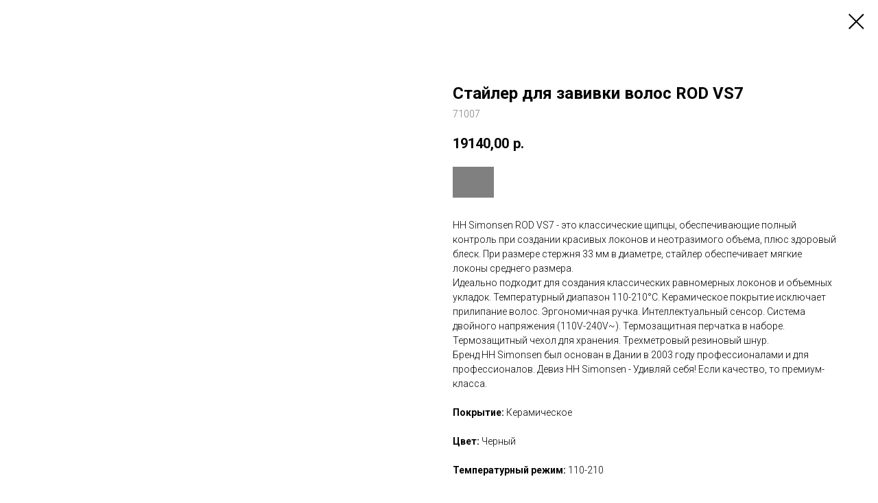

--- FILE ---
content_type: text/html; charset=UTF-8
request_url: https://hhsimonsen.ru/store/tproduct/262320607-742971986861-stailer-dlya-zavivki-volos-rod-vs7
body_size: 12988
content:
<!DOCTYPE html> <html> <head> <meta charset="utf-8" /> <meta http-equiv="Content-Type" content="text/html; charset=utf-8" /> <meta name="viewport" content="width=device-width, initial-scale=1.0" /> <meta name="yandex-verification" content="dc46c1c3f852e960" /> <!--metatextblock-->
<title>Стайлер для завивки волос ROD VS7</title>
<meta name="description" content="ROD">
<meta name="keywords" content="">
<meta property="og:title" content="Стайлер для завивки волос ROD VS7" />
<meta property="og:description" content="ROD" />
<meta property="og:type" content="website" />
<meta property="og:url" content="https://hhsimonsen.ru/store/tproduct/262320607-742971986861-stailer-dlya-zavivki-volos-rod-vs7" />
<meta property="og:image" content="https://static.tildacdn.com/tild3331-6463-4461-a234-336436646264/hhsimonsen-rod-vs7-2.png" />
<link rel="canonical" href="https://hhsimonsen.ru/store/tproduct/262320607-742971986861-stailer-dlya-zavivki-volos-rod-vs7" />
<!--/metatextblock--> <meta name="format-detection" content="telephone=no" /> <meta http-equiv="x-dns-prefetch-control" content="on"> <link rel="dns-prefetch" href="https://ws.tildacdn.com"> <link rel="dns-prefetch" href="https://static.tildacdn.com"> <link rel="icon" type="image/png" sizes="32x32" href="https://static.tildacdn.com/tild3431-3033-4533-a266-356234313132/favicon_hhs.png" media="(prefers-color-scheme: light)"/> <link rel="icon" type="image/png" sizes="32x32" href="https://static.tildacdn.com/tild3233-3331-4965-b430-306337356132/favicon_hhs.png" media="(prefers-color-scheme: dark)"/> <link rel="icon" type="image/svg+xml" sizes="any" href="https://static.tildacdn.com/tild6261-3632-4438-b365-356166386262/favicon_hhs.svg"> <link rel="apple-touch-icon" type="image/png" href="https://static.tildacdn.com/tild3432-6638-4235-b331-343663366666/favicon_hhs.png"> <link rel="icon" type="image/png" sizes="192x192" href="https://static.tildacdn.com/tild3432-6638-4235-b331-343663366666/favicon_hhs.png"> <link rel="alternate" type="application/rss+xml" title="HH Simonsen" href="https://hhsimonsen.ru/rss.xml" /> <!-- Assets --> <script src="https://neo.tildacdn.com/js/tilda-fallback-1.0.min.js" async charset="utf-8"></script> <link rel="stylesheet" href="https://static.tildacdn.com/css/tilda-grid-3.0.min.css" type="text/css" media="all" onerror="this.loaderr='y';"/> <link rel="stylesheet" href="https://static.tildacdn.com/ws/project1909985/tilda-blocks-page16029686.min.css?t=1768210641" type="text/css" media="all" onerror="this.loaderr='y';" /> <link rel="preconnect" href="https://fonts.gstatic.com"> <link href="https://fonts.googleapis.com/css2?family=Roboto:wght@300;400;500;700&subset=latin,cyrillic" rel="stylesheet"> <link rel="stylesheet" href="https://static.tildacdn.com/css/tilda-popup-1.1.min.css" type="text/css" media="print" onload="this.media='all';" onerror="this.loaderr='y';" /> <noscript><link rel="stylesheet" href="https://static.tildacdn.com/css/tilda-popup-1.1.min.css" type="text/css" media="all" /></noscript> <link rel="stylesheet" href="https://static.tildacdn.com/css/tilda-forms-1.0.min.css" type="text/css" media="all" onerror="this.loaderr='y';" /> <link rel="stylesheet" href="https://static.tildacdn.com/css/tilda-slds-1.4.min.css" type="text/css" media="print" onload="this.media='all';" onerror="this.loaderr='y';" /> <noscript><link rel="stylesheet" href="https://static.tildacdn.com/css/tilda-slds-1.4.min.css" type="text/css" media="all" /></noscript> <link rel="stylesheet" href="https://static.tildacdn.com/css/tilda-catalog-1.1.min.css" type="text/css" media="print" onload="this.media='all';" onerror="this.loaderr='y';" /> <noscript><link rel="stylesheet" href="https://static.tildacdn.com/css/tilda-catalog-1.1.min.css" type="text/css" media="all" /></noscript> <link rel="stylesheet" href="https://static.tildacdn.com/css/tilda-catalog-filters-1.0.min.css" type="text/css" media="all" onerror="this.loaderr='y';" /> <link rel="stylesheet" href="https://static.tildacdn.com/css/tilda-menusub-1.0.min.css" type="text/css" media="print" onload="this.media='all';" onerror="this.loaderr='y';" /> <noscript><link rel="stylesheet" href="https://static.tildacdn.com/css/tilda-menusub-1.0.min.css" type="text/css" media="all" /></noscript> <link rel="stylesheet" href="https://static.tildacdn.com/css/tilda-menu-widgeticons-1.0.min.css" type="text/css" media="all" onerror="this.loaderr='y';" /> <link rel="stylesheet" href="https://static.tildacdn.com/css/tilda-cart-1.0.min.css" type="text/css" media="all" onerror="this.loaderr='y';" /> <link rel="stylesheet" href="https://static.tildacdn.com/css/tilda-zoom-2.0.min.css" type="text/css" media="print" onload="this.media='all';" onerror="this.loaderr='y';" /> <noscript><link rel="stylesheet" href="https://static.tildacdn.com/css/tilda-zoom-2.0.min.css" type="text/css" media="all" /></noscript> <script nomodule src="https://static.tildacdn.com/js/tilda-polyfill-1.0.min.js" charset="utf-8"></script> <script type="text/javascript">function t_onReady(func) {if(document.readyState!='loading') {func();} else {document.addEventListener('DOMContentLoaded',func);}}
function t_onFuncLoad(funcName,okFunc,time) {if(typeof window[funcName]==='function') {okFunc();} else {setTimeout(function() {t_onFuncLoad(funcName,okFunc,time);},(time||100));}}function t_throttle(fn,threshhold,scope) {return function() {fn.apply(scope||this,arguments);};}</script> <script src="https://static.tildacdn.com/js/jquery-1.10.2.min.js" charset="utf-8" onerror="this.loaderr='y';"></script> <script src="https://static.tildacdn.com/js/tilda-scripts-3.0.min.js" charset="utf-8" defer onerror="this.loaderr='y';"></script> <script src="https://static.tildacdn.com/ws/project1909985/tilda-blocks-page16029686.min.js?t=1768210641" charset="utf-8" onerror="this.loaderr='y';"></script> <script src="https://static.tildacdn.com/js/tilda-lazyload-1.0.min.js" charset="utf-8" async onerror="this.loaderr='y';"></script> <script src="https://static.tildacdn.com/js/tilda-popup-1.0.min.js" charset="utf-8" async onerror="this.loaderr='y';"></script> <script src="https://static.tildacdn.com/js/tilda-forms-1.0.min.js" charset="utf-8" async onerror="this.loaderr='y';"></script> <script src="https://static.tildacdn.com/js/hammer.min.js" charset="utf-8" async onerror="this.loaderr='y';"></script> <script src="https://static.tildacdn.com/js/tilda-slds-1.4.min.js" charset="utf-8" async onerror="this.loaderr='y';"></script> <script src="https://static.tildacdn.com/js/tilda-products-1.0.min.js" charset="utf-8" async onerror="this.loaderr='y';"></script> <script src="https://static.tildacdn.com/js/tilda-catalog-1.1.min.js" charset="utf-8" async onerror="this.loaderr='y';"></script> <script src="https://static.tildacdn.com/js/tilda-menusub-1.0.min.js" charset="utf-8" async onerror="this.loaderr='y';"></script> <script src="https://static.tildacdn.com/js/tilda-menu-1.0.min.js" charset="utf-8" async onerror="this.loaderr='y';"></script> <script src="https://static.tildacdn.com/js/tilda-menu-widgeticons-1.0.min.js" charset="utf-8" async onerror="this.loaderr='y';"></script> <script src="https://static.tildacdn.com/js/tilda-cart-1.1.min.js" charset="utf-8" async onerror="this.loaderr='y';"></script> <script src="https://static.tildacdn.com/js/tilda-widget-positions-1.0.min.js" charset="utf-8" async onerror="this.loaderr='y';"></script> <script src="https://static.tildacdn.com/js/tilda-zoom-2.0.min.js" charset="utf-8" async onerror="this.loaderr='y';"></script> <script src="https://static.tildacdn.com/js/tilda-skiplink-1.0.min.js" charset="utf-8" async onerror="this.loaderr='y';"></script> <script src="https://static.tildacdn.com/js/tilda-events-1.0.min.js" charset="utf-8" async onerror="this.loaderr='y';"></script> <script type="text/javascript" src="https://static.tildacdn.com/js/tilda-buyer-dashboard-1.0.min.js" charset="utf-8" async onerror="this.loaderr='y';"></script> <!-- nominify begin --><script>
        (function(w,d,u){
                var s=d.createElement('script');s.async=true;s.src=u+'?'+(Date.now()/60000|0);
                var h=d.getElementsByTagName('script')[0];h.parentNode.insertBefore(s,h);
        })(window,document,'https://crm.laimalux.com/upload/crm/site_button/loader_12_449mzt.js');
</script> <!-- nominify end --><script type="text/javascript">window.dataLayer=window.dataLayer||[];</script> <script type="text/javascript">(function() {if((/bot|google|yandex|baidu|bing|msn|duckduckbot|teoma|slurp|crawler|spider|robot|crawling|facebook/i.test(navigator.userAgent))===false&&typeof(sessionStorage)!='undefined'&&sessionStorage.getItem('visited')!=='y'&&document.visibilityState){var style=document.createElement('style');style.type='text/css';style.innerHTML='@media screen and (min-width: 980px) {.t-records {opacity: 0;}.t-records_animated {-webkit-transition: opacity ease-in-out .2s;-moz-transition: opacity ease-in-out .2s;-o-transition: opacity ease-in-out .2s;transition: opacity ease-in-out .2s;}.t-records.t-records_visible {opacity: 1;}}';document.getElementsByTagName('head')[0].appendChild(style);function t_setvisRecs(){var alr=document.querySelectorAll('.t-records');Array.prototype.forEach.call(alr,function(el) {el.classList.add("t-records_animated");});setTimeout(function() {Array.prototype.forEach.call(alr,function(el) {el.classList.add("t-records_visible");});sessionStorage.setItem("visited","y");},400);}
document.addEventListener('DOMContentLoaded',t_setvisRecs);}})();</script></head> <body class="t-body" style="margin:0;"> <!--allrecords--> <div id="allrecords" class="t-records" data-product-page="y" data-hook="blocks-collection-content-node" data-tilda-project-id="1909985" data-tilda-page-id="16029686" data-tilda-page-alias="store" data-tilda-formskey="d622d229dbcce2eecd9ba228e911d21e" data-tilda-lazy="yes" data-tilda-root-zone="com" data-tilda-project-headcode="yes" data-tilda-ts="y" data-tilda-project-country="RU">
<!-- PRODUCT START -->

                
                        
                    
        
        

<div id="rec262320607" class="r t-rec" style="" >
    <div class="t-store t-store__prod-snippet__container">

        
        
        <a href="https://hhsimonsen.ru/store" class="t-popup__close" style="position:absolute; background-color:#ffffff">
            <div class="t-popup__close-wrapper">
                <svg class="t-popup__close-icon t-popup__close-icon_arrow" width="26px" height="26px" viewBox="0 0 26 26" version="1.1" xmlns="http://www.w3.org/2000/svg" xmlns:xlink="http://www.w3.org/1999/xlink"><path d="M10.4142136,5 L11.8284271,6.41421356 L5.829,12.414 L23.4142136,12.4142136 L23.4142136,14.4142136 L5.829,14.414 L11.8284271,20.4142136 L10.4142136,21.8284271 L2,13.4142136 L10.4142136,5 Z" fill="#000000"></path></svg>
                <svg class="t-popup__close-icon t-popup__close-icon_cross" width="23px" height="23px" viewBox="0 0 23 23" version="1.1" xmlns="http://www.w3.org/2000/svg" xmlns:xlink="http://www.w3.org/1999/xlink"><g stroke="none" stroke-width="1" fill="#000000" fill-rule="evenodd"><rect transform="translate(11.313708, 11.313708) rotate(-45.000000) translate(-11.313708, -11.313708) " x="10.3137085" y="-3.6862915" width="2" height="30"></rect><rect transform="translate(11.313708, 11.313708) rotate(-315.000000) translate(-11.313708, -11.313708) " x="10.3137085" y="-3.6862915" width="2" height="30"></rect></g></svg>
            </div>
        </a>
        
        <div class="js-store-product js-product t-store__product-snippet" data-product-lid="742971986861" data-product-uid="742971986861" itemscope itemtype="http://schema.org/Product">
            <meta itemprop="productID" content="742971986861" />

            <div class="t-container">
                <div>
                    <meta itemprop="image" content="https://static.tildacdn.com/tild3331-6463-4461-a234-336436646264/hhsimonsen-rod-vs7-2.png" />
                    <div class="t-store__prod-popup__slider js-store-prod-slider t-store__prod-popup__col-left t-col t-col_6">
                        <div class="js-product-img" style="width:100%;padding-bottom:75%;background-size:cover;opacity:0;">
                        </div>
                    </div>
                    <div class="t-store__prod-popup__info t-align_left t-store__prod-popup__col-right t-col t-col_6">

                        <div class="t-store__prod-popup__title-wrapper">
                            <h1 class="js-store-prod-name js-product-name t-store__prod-popup__name t-name t-name_xl" itemprop="name" >Стайлер для завивки волос ROD VS7</h1>
                            <div class="t-store__prod-popup__brand t-descr t-descr_xxs" >
                                                            </div>
                            <div class="t-store__prod-popup__sku t-descr t-descr_xxs">
                                <span class="js-store-prod-sku js-product-sku" translate="no" itemprop="sku">
                                    71007
                                </span>
                            </div>
                        </div>

                                                                        <div itemprop="offers" itemscope itemtype="http://schema.org/Offer" style="display:none;">
                            <meta itemprop="serialNumber" content="742971986861" />
                                                        <meta itemprop="sku" content="71007" />
                                                        <meta itemprop="price" content="19140.00" />
                            <meta itemprop="priceCurrency" content="RUB" />
                                                        <link itemprop="availability" href="http://schema.org/InStock">
                                                    </div>
                        
                                                
                        <div class="js-store-price-wrapper t-store__prod-popup__price-wrapper">
                            <div class="js-store-prod-price t-store__prod-popup__price t-store__prod-popup__price-item t-name t-name_md" style="">
                                                                <div class="js-product-price js-store-prod-price-val t-store__prod-popup__price-value" data-product-price-def="19140.0000" data-product-price-def-str="19140,00">19140,00</div><div class="t-store__prod-popup__price-currency" translate="no">р.</div>
                                                            </div>
                            <div class="js-store-prod-price-old t-store__prod-popup__price_old t-store__prod-popup__price-item t-name t-name_md" style="display:none;">
                                                                <div class="js-store-prod-price-old-val t-store__prod-popup__price-value"></div><div class="t-store__prod-popup__price-currency" translate="no">р.</div>
                                                            </div>
                        </div>

                        <div class="js-product-controls-wrapper">
                        </div>

                        <div class="t-store__prod-popup__links-wrapper">
                                                    </div>

                                                <div class="t-store__prod-popup__btn-wrapper"   tt="_Buy_now_">
                                                        <a href="#order" class="t-store__prod-popup__btn t-store__prod-popup__btn_disabled t-btn t-btn_sm" style="color:#ffffff;background-color:#000000;">
                                <table style="width:100%; height:100%;">
                                    <tbody>
                                        <tr>
                                            <td class="js-store-prod-popup-buy-btn-txt"></td>
                                        </tr>
                                    </tbody>
                                </table>
                            </a>
                                                    </div>
                        
                        <div class="js-store-prod-text t-store__prod-popup__text t-descr t-descr_xxs" >
                                                    <div class="js-store-prod-all-text" itemprop="description">
                                <div style="font-size:14px;" data-customstyle="yes">HH Simonsen ROD VS7 - это классические щипцы, обеспечивающие полный контроль при создании красивых локонов и неотразимого объема, плюс здоровый блеск. При размере стержня 33 мм в диаметре, стайлер обеспечивает мягкие локоны среднего размера.<br />Идеально подходит для создания классических равномерных локонов и объемных укладок. Температурный диапазон 110-210°C. Керамическое покрытие исключает прилипание волос. Эргономичная ручка. Интеллектуальный сенсор. Система двойного напряжения (110V-240V~). Термозащитная перчатка в наборе. Термозащитный чехол для хранения. Трехметровый резиновый шнур.<br />Бренд HH Simonsen был основан в Дании в 2003 году профессионалами и для профессионалов. Девиз HH Simonsen - Удивляй себя! Если качество, то премиум-класса.<br /><br /><strong>Покрытие:</strong> Керамическое<br /><br /><strong>Цвет:</strong> Черный<br /><br /><strong>Температурный режим:</strong> 110-210<br /><br /><strong>Мощность, Вт:</strong> 68<br /><br /><strong>Напряжение, V:</strong> 110-240<br /><br /><strong>Шнур, м:</strong> 3<br /><br /><strong>Автоматическое отключение, мин:</strong> 90<br /><br /><strong>Диаметр рабочей поверхности, мм:</strong> 33<br /><br /><strong>Сенсорное управление:</strong> Да<br /><br /><strong>Тип продукта:</strong> Щипцы<br /><br /><strong>Страна производитель:</strong> Китай<br /><br /><strong>В комплект входит:</strong> Стайлер ROD VS7, термоустойчивый чехол, термозащитная перчатка<br /></div>                            </div>
                                                                            <div class="js-store-prod-all-charcs">
                                                                                                                        <p class="js-store-prod-charcs">Тип продукта: Щипцы</p>
                                                                                                                            <p class="js-store-prod-charcs">Цвет: Черный</p>
                                                                                                                            <p class="js-store-prod-charcs">Покрытие: Керамическое</p>
                                                                                                                            <p class="js-store-prod-charcs">Темературный режим: 110-210</p>
                                                                                                                                                                            </div>
                                                </div>

                    </div>
                </div>

                            </div>
        </div>
                <div class="js-store-error-msg t-store__error-msg-cont"></div>
        <div itemscope itemtype="http://schema.org/ImageGallery" style="display:none;">
                                                                            </div>

    </div>

                        
                        
    
    <style>
        /* body bg color */
        

        /* body bg color end */
        /* Slider stiles */
        .t-slds__bullet_active .t-slds__bullet_body {
            background-color: #222 !important;
        }

        .t-slds__bullet:hover .t-slds__bullet_body {
            background-color: #222 !important;
        }
        /* Slider stiles end */
    </style>
    

            
        
    <style>
        

        

        
    </style>
    
    
        
    <style>
        
    </style>
    
    
        
    <style>
        
    </style>
    
    
        
        <style>
    
                                    
        </style>
    
    
    <div class="js-store-tpl-slider-arrows" style="display: none;">
              


<div class="t-slds__arrow_wrapper t-slds__arrow_wrapper-left" data-slide-direction="left">
  <div class="t-slds__arrow t-slds__arrow-left " >
    <div class="t-slds__arrow_body t-slds__arrow_body-left" style="width: 17px;">
      <svg style="display: block" viewBox="0 0 17.3 33" xmlns="http://www.w3.org/2000/svg" xmlns:xlink="http://www.w3.org/1999/xlink">
                <desc>Left</desc>
        <polyline
        fill="none"
        stroke="#222"
        stroke-linejoin="butt"
        stroke-linecap="butt"
        stroke-width="1"
        points="0.5,0.5 16.5,16.5 0.5,32.5"
        />
      </svg>
    </div>
  </div>
</div>
<div class="t-slds__arrow_wrapper t-slds__arrow_wrapper-right" data-slide-direction="right">
  <div class="t-slds__arrow t-slds__arrow-right " >
    <div class="t-slds__arrow_body t-slds__arrow_body-right" style="width: 17px;">
      <svg style="display: block" viewBox="0 0 17.3 33" xmlns="http://www.w3.org/2000/svg" xmlns:xlink="http://www.w3.org/1999/xlink">
        <desc>Right</desc>
        <polyline
        fill="none"
        stroke="#222"
        stroke-linejoin="butt"
        stroke-linecap="butt"
        stroke-width="1"
        points="0.5,0.5 16.5,16.5 0.5,32.5"
        />
      </svg>
    </div>
  </div>
</div>    </div>

    
    <script>
        t_onReady(function() {
            var tildacopyEl = document.getElementById('tildacopy');
            if (tildacopyEl) tildacopyEl.style.display = 'none';

            var recid = '262320607';
            var options = {};
            var product = {"uid":742971986861,"rootpartid":966386,"title":"Стайлер для завивки волос ROD VS7","descr":"<strong>ROD<\/strong>","text":"<div style=\"font-size:14px;\" data-customstyle=\"yes\">HH Simonsen ROD VS7 - это классические щипцы, обеспечивающие полный контроль при создании красивых локонов и неотразимого объема, плюс здоровый блеск. При размере стержня 33 мм в диаметре, стайлер обеспечивает мягкие локоны среднего размера.<br \/>Идеально подходит для создания классических равномерных локонов и объемных укладок. Температурный диапазон 110-210°C. Керамическое покрытие исключает прилипание волос. Эргономичная ручка. Интеллектуальный сенсор. Система двойного напряжения (110V-240V~). Термозащитная перчатка в наборе. Термозащитный чехол для хранения. Трехметровый резиновый шнур.<br \/>Бренд HH Simonsen был основан в Дании в 2003 году профессионалами и для профессионалов. Девиз HH Simonsen - Удивляй себя! Если качество, то премиум-класса.<br \/><br \/><strong>Покрытие:<\/strong> Керамическое<br \/><br \/><strong>Цвет:<\/strong> Черный<br \/><br \/><strong>Температурный режим:<\/strong> 110-210<br \/><br \/><strong>Мощность, Вт:<\/strong> 68<br \/><br \/><strong>Напряжение, V:<\/strong> 110-240<br \/><br \/><strong>Шнур, м:<\/strong> 3<br \/><br \/><strong>Автоматическое отключение, мин:<\/strong> 90<br \/><br \/><strong>Диаметр рабочей поверхности, мм:<\/strong> 33<br \/><br \/><strong>Сенсорное управление:<\/strong> Да<br \/><br \/><strong>Тип продукта:<\/strong> Щипцы<br \/><br \/><strong>Страна производитель:<\/strong> Китай<br \/><br \/><strong>В комплект входит:<\/strong> Стайлер ROD VS7, термоустойчивый чехол, термозащитная перчатка<br \/><\/div>","sku":"71007","price":"19140.0000","gallery":[{"img":"https:\/\/static.tildacdn.com\/tild3331-6463-4461-a234-336436646264\/hhsimonsen-rod-vs7-2.png"},{"img":"https:\/\/static.tildacdn.com\/tild3339-3833-4131-a265-373630663366\/710071.jpg","video":"https:\/\/www.youtube.com\/watch?v=qMk_Zu4Qnik","vtype":"youtube","videoid":"qMk_Zu4Qnik"}],"sort":1000012,"quantity":"2","portion":0,"newsort":0,"json_chars":"[{\"title\": \"Тип продукта\", \"value\": \"Щипцы\"}, {\"title\": \"Цвет\", \"value\": \"Черный\"}, {\"title\": \"Покрытие\", \"value\": \"Керамическое\"}, {\"title\": \"Темературный режим\", \"value\": \"110-210\"}]","externalid":"b49d2709-e9b9-11e9-a978-0cc47adee164","pack_label":"lwh","pack_x":0,"pack_y":0,"pack_z":0,"pack_m":0,"serverid":"master","servertime":"1768816183.0878","parentuid":"","editions":[{"uid":742971986861,"price":"19 140.00","priceold":"","sku":"71007","quantity":"2","img":"https:\/\/static.tildacdn.com\/tild3331-6463-4461-a234-336436646264\/hhsimonsen-rod-vs7-2.png"}],"characteristics":[{"title":"Тип продукта","value":"Щипцы"},{"title":"Цвет","value":"Черный"},{"title":"Покрытие","value":"Керамическое"},{"title":"Темературный режим","value":"110-210"}],"properties":[],"partuids":[476224149511],"url":"https:\/\/hhsimonsen.ru\/store\/tproduct\/262320607-742971986861-stailer-dlya-zavivki-volos-rod-vs7"};

            // draw slider or show image for SEO
            if (window.isSearchBot) {
                var imgEl = document.querySelector('.js-product-img');
                if (imgEl) imgEl.style.opacity = '1';
            } else {
                
                var prodcard_optsObj = {
    hasWrap: false,
    txtPad: '',
    bgColor: '',
    borderRadius: '',
    shadowSize: '0px',
    shadowOpacity: '',
    shadowSizeHover: '',
    shadowOpacityHover: '',
    shadowShiftyHover: '',
    btnTitle1: '',
    btnLink1: '',
    btnTitle2: '',
    btnLink2: '',
    showOpts: false};

var price_optsObj = {
    color: '',
    colorOld: '',
    fontSize: '',
    fontWeight: ''
};

var popup_optsObj = {
    columns: '',
    columns2: '',
    isVertical: '',
    align: '',
    btnTitle: '_Buy_now_',
    closeText: '',
    iconColor: '',
    containerBgColor: '',
    overlayBgColorRgba: '',
    popupStat: '',
    popupContainer: '',
    fixedButton: false,
    mobileGalleryStyle: ''
};

var slider_optsObj = {
    anim_speed: '',
    arrowColor: '',
    videoPlayerIconColor: '',
    cycle: '',
    controls: '',
    bgcolor: ''
};

var slider_dotsOptsObj = {
    size: '',
    bgcolor: '',
    bordersize: '',
    bgcoloractive: ''
};

var slider_slidesOptsObj = {
    zoomable: false,
    bgsize: '',
    ratio: '0.75'
};

var typography_optsObj = {
    descrColor: '',
    titleColor: ''
};

var default_sortObj = {
    in_stock: false};

var btn1_style = 'color:#ffffff;background-color:#000000;';
var btn2_style = '';

var options_catalog = {
    btn1_style: btn1_style,
    btn2_style: btn2_style,
    storepart: '',
    prodCard: prodcard_optsObj,
    popup_opts: popup_optsObj,
    defaultSort: default_sortObj,
    slider_opts: slider_optsObj,
    slider_dotsOpts: slider_dotsOptsObj,
    slider_slidesOpts: slider_slidesOptsObj,
    typo: typography_optsObj,
    price: price_optsObj,
    blocksInRow: '',
    imageHover: false,
    imageHeight: '',
    imageRatioClass: 't-store__card__imgwrapper_4-3',
    align: '',
    vindent: '',
    isHorizOnMob:false,
    itemsAnim: '',
    hasOriginalAspectRatio: false,
    markColor: '',
    markBgColor: '',
    currencySide: 'r',
    currencyTxt: 'р.',
    currencySeparator: ',',
    currencyDecimal: '',
    btnSize: '',
    verticalAlignButtons: false,
    hideFilters: false,
    titleRelevants: '',
    showRelevants: '',
    relevants_slider: false,
    relevants_quantity: '',
    isFlexCols: false,
    isPublishedPage: true,
    previewmode: true,
    colClass: 't-col t-col_3',
    ratio: '',
    sliderthumbsside: '',
    showStoreBtnQuantity: '',
    tabs: '',
    galleryStyle: '',
    title_typo: '',
    descr_typo: '',
    price_typo: '',
    price_old_typo: '',
    menu_typo: '',
    options_typo: '',
    sku_typo: '',
    characteristics_typo: '',
    button_styles: '',
    button2_styles: '',
    buttonicon: '',
    buttoniconhover: '',
};                
                // emulate, get options_catalog from file store_catalog_fields
                options = options_catalog;
                options.typo.title = "" || '';
                options.typo.descr = "" || '';

                try {
                    if (options.showRelevants) {
                        var itemsCount = '4';
                        var relevantsMethod;
                        switch (options.showRelevants) {
                            case 'cc':
                                relevantsMethod = 'current_category';
                                break;
                            case 'all':
                                relevantsMethod = 'all_categories';
                                break;
                            default:
                                relevantsMethod = 'category_' + options.showRelevants;
                                break;
                        }

                        t_onFuncLoad('t_store_loadProducts', function() {
                            t_store_loadProducts(
                                'relevants',
                                recid,
                                options,
                                false,
                                {
                                    currentProductUid: '742971986861',
                                    relevantsQuantity: itemsCount,
                                    relevantsMethod: relevantsMethod,
                                    relevantsSort: 'random'
                                }
                            );
                        });
                    }
                } catch (e) {
                    console.log('Error in relevants: ' + e);
                }
            }

            
                        

            window.tStoreOptionsList = [];

            t_onFuncLoad('t_store_productInit', function() {
                t_store_productInit(recid, options, product);
            });

            // if user coming from catalog redirect back to main page
            if (window.history.state && (window.history.state.productData || window.history.state.storepartuid)) {
                window.onpopstate = function() {
                    window.history.replaceState(null, null, window.location.origin);
                    window.location.replace(window.location.origin);
                };
            }
        });
    </script>
    

</div>


<!-- PRODUCT END -->

<div id="rec157116326" class="r t-rec" style="" data-animationappear="off" data-record-type="706"> <!-- @classes: t-text t-text_xs t-name t-name_xs t-name_md t-btn t-btn_sm --> <script>t_onReady(function() {setTimeout(function() {t_onFuncLoad('tcart__init',function() {tcart__init('157116326',{cssClassName:''});});},50);var userAgent=navigator.userAgent.toLowerCase();var body=document.body;if(!body) return;if(userAgent.indexOf('instagram')!==-1&&userAgent.indexOf('iphone')!==-1) {body.style.position='relative';}
var rec=document.querySelector('#rec157116326');if(!rec) return;var cartWindow=rec.querySelector('.t706__cartwin,.t706__cartpage');var allRecords=document.querySelector('.t-records');var currentMode=allRecords.getAttribute('data-tilda-mode');if(cartWindow&&currentMode!=='edit'&&currentMode!=='preview') {cartWindow.addEventListener('scroll',t_throttle(function() {if(window.lazy==='y'||document.querySelector('#allrecords').getAttribute('data-tilda-lazy')==='yes') {t_onFuncLoad('t_lazyload_update',function() {t_lazyload_update();});}},500));}});</script> <div class="t706" data-cart-countdown="yes" data-opencart-onorder="yes" data-project-currency="р." data-project-currency-side="r" data-project-currency-sep="," data-project-currency-code="RUB" data-payment-system="robokassa"> <div class="t706__carticon" style=""> <div class="t706__carticon-text t-name t-name_xs"></div> <div class="t706__carticon-wrapper"> <div class="t706__carticon-imgwrap"> <svg role="img" class="t706__carticon-img" xmlns="http://www.w3.org/2000/svg" viewBox="0 0 64 64"> <path fill="none" stroke-width="2" stroke-miterlimit="10" d="M44 18h10v45H10V18h10z"/> <path fill="none" stroke-width="2" stroke-miterlimit="10" d="M22 24V11c0-5.523 4.477-10 10-10s10 4.477 10 10v13"/> </svg> </div> <div class="t706__carticon-counter js-carticon-counter"></div> </div> </div> <div class="t706__cartwin" style="display: none;"> <div class="t706__close t706__cartwin-close"> <button type="button" class="t706__close-button t706__cartwin-close-wrapper" aria-label="Закрыть корзину"> <svg role="presentation" class="t706__close-icon t706__cartwin-close-icon" width="23px" height="23px" viewBox="0 0 23 23" version="1.1" xmlns="http://www.w3.org/2000/svg" xmlns:xlink="http://www.w3.org/1999/xlink"> <g stroke="none" stroke-width="1" fill="#fff" fill-rule="evenodd"> <rect transform="translate(11.313708, 11.313708) rotate(-45.000000) translate(-11.313708, -11.313708) " x="10.3137085" y="-3.6862915" width="2" height="30"></rect> <rect transform="translate(11.313708, 11.313708) rotate(-315.000000) translate(-11.313708, -11.313708) " x="10.3137085" y="-3.6862915" width="2" height="30"></rect> </g> </svg> </button> </div> <div class="t706__cartwin-content"> <div class="t706__cartwin-top"> <div class="t706__cartwin-heading t-name t-name_xl">Ваш заказ</div> </div> <div class="t706__cartwin-products"></div> <div class="t706__cartwin-bottom"> <div class="t706__cartwin-prodamount-wrap t-descr t-descr_sm"> <span class="t706__cartwin-prodamount-label"></span> <span class="t706__cartwin-prodamount"></span> </div> </div> <div class="t706__orderform "> <form
id="form157116326" name='form157116326' role="form" action='' method='POST' data-formactiontype="2" data-inputbox=".t-input-group" 
class="t-form js-form-proccess t-form_inputs-total_10 " data-formsended-callback="t706_onSuccessCallback"> <input type="hidden" name="formservices[]" value="c341c18d4459637d0d3dbebbe498c9bf" class="js-formaction-services"> <input type="hidden" name="formservices[]" value="4ace2d559374f89603485e73c532da6f" class="js-formaction-services"> <input type="hidden" name="tildaspec-formname" tabindex="-1" value="Cart"> <!-- @classes t-title t-text t-btn --> <div class="js-successbox t-form__successbox t-text t-text_md"
aria-live="polite"
style="display:none;" data-success-message="Спасибо! В ближайшее время с Вами свяжутся для подтверждения заказа."></div> <div
class="t-form__inputsbox
t-form__inputsbox_inrow "> <div
class=" t-input-group t-input-group_nm " data-input-lid="1496239431201" data-field-type="nm" data-field-name="name"> <div class="t-input-block "> <input
type="text"
autocomplete="name"
name="name"
id="input_1496239431201"
class="t-input js-tilda-rule"
value=""
placeholder="Ваше имя" data-tilda-req="1" aria-required="true" data-tilda-rule="name"
aria-describedby="error_1496239431201"
style="color:#000000;border:1px solid #000000;"> </div> <div class="t-input-error" aria-live="polite" id="error_1496239431201"></div> </div> <div
class=" t-input-group t-input-group_em " data-input-lid="1496239459190" data-field-type="em" data-field-name="email"> <div class="t-input-block "> <input
type="email"
autocomplete="email"
name="email"
id="input_1496239459190"
class="t-input js-tilda-rule"
value=""
placeholder="E-mail" data-tilda-req="1" aria-required="true" data-tilda-rule="email"
aria-describedby="error_1496239459190"
style="color:#000000;border:1px solid #000000;"> </div> <div class="t-input-error" aria-live="polite" id="error_1496239459190"></div> </div> <div
class=" t-input-group t-input-group_ph " data-input-lid="1496239478607" data-field-async="true" data-field-type="ph" data-field-name="phone"> <div class="t-input-block "> <input
type="tel"
autocomplete="tel"
name="phone"
id="input_1496239478607" data-phonemask-init="no" data-phonemask-id="157116326" data-phonemask-lid="1496239478607" data-phonemask-maskcountry="RU" class="t-input js-phonemask-input js-tilda-rule"
value=""
placeholder="+1(000)000-0000" data-tilda-req="1" aria-required="true" aria-describedby="error_1496239478607"
style="color:#000000;border:1px solid #000000;"> <script type="text/javascript">t_onReady(function() {t_onFuncLoad('t_loadJsFile',function() {t_loadJsFile('https://static.tildacdn.com/js/tilda-phone-mask-1.1.min.js',function() {t_onFuncLoad('t_form_phonemask_load',function() {var phoneMasks=document.querySelectorAll('#rec157116326 [data-phonemask-lid="1496239478607"]');t_form_phonemask_load(phoneMasks);});})})});</script> </div> <div class="t-input-error" aria-live="polite" id="error_1496239478607"></div> </div> <div
class=" t-input-group t-input-group_pc " data-input-lid="1563891463039" data-field-type="pc" data-field-name=""> <div class="t-input-block "> <style>.t-inputpromocode__wrapper .t-text{color:#000;}</style> <div class="t-inputpromocode__wrapper" style="display:table;width:100%;"> <input
type="text"
name=""
class="t-input t-inputpromocode js-tilda-rule"
value=""
placeholder="Промокод " style="display:table-cell;color:#000000;border:1px solid #000000;" data-tilda-rule="promocode"> <div
class="t-inputpromocode__btn t-btn t-btn_md"
style="display:none;position:relative;height:auto;color:#fff;background:#000;">Применить</div> </div> <script src="https://static.tildacdn.com/js/tilda-promocode-1.0.min.js"></script> <script>t_onReady(function() {try {t_onFuncLoad('t_input_promocode_init',function() {t_input_promocode_init('157116326','1563891463039');});} catch(error) {console.error(error);}});</script> </div> <div class="t-input-error" aria-live="polite" id="error_1563891463039"></div> </div> <div
class=" t-input-group t-input-group_in " data-input-lid="1584709771623" data-field-type="in" data-field-name="delivery_address"> <div class="t-input-block "> <input
type="text"
name="delivery_address"
id="input_1584709771623"
class="t-input js-tilda-rule"
value=""
placeholder="Адрес доставки" data-tilda-req="1" aria-required="true"
aria-describedby="error_1584709771623"
style="color:#000000;border:1px solid #000000;"> </div> <div class="t-input-error" aria-live="polite" id="error_1584709771623"></div> </div> <div
class=" t-input-group t-input-group_dl " data-input-lid="1563804991126" data-field-type="dl" data-field-name="delivery"> <div
class="t-input-title t-descr t-descr_md"
id="field-title_1563804991126" data-redactor-toolbar="no"
field="li_title__1563804991126"
style="color:;">Доставка</div> <div class="t-input-block "> <div
class="t-radio__wrapper t-radio__wrapper-delivery" data-delivery-variants-hook='y'> <label
class="t-radio__control t-text t-text_xs"
style=""> <input
type="radio"
name="delivery"
value="Бесплатный самовывоз г. Москва, ул. Новый Арбат, 34с1"
class="t-radio t-radio_delivery js-tilda-rule" data-delivery-price=""> <div
class="t-radio__indicator"></div>
Бесплатный самовывоз г. Москва, ул. Новый Арбат, 34с1 </label> <label
class="t-radio__control t-text t-text_xs"
style=""> <input
type="radio"
name="delivery"
value="Бесплатный самовывоз г. Санкт-Петербург, 10-я Красноармейская, 22"
class="t-radio t-radio_delivery js-tilda-rule" data-delivery-price=""> <div
class="t-radio__indicator"></div>
Бесплатный самовывоз г. Санкт-Петербург, 10-я Красноармейская, 22 </label> <label
class="t-radio__control t-text t-text_xs"
style=""> <input
type="radio"
name="delivery"
value="Бесплатный самовывоз г. Краснодар, ул. Постовая 33"
class="t-radio t-radio_delivery js-tilda-rule" data-delivery-price=""> <div
class="t-radio__indicator"></div>
Бесплатный самовывоз г. Краснодар, ул. Постовая 33 </label> <label
class="t-radio__control t-text t-text_xs"
style=""> <input
type="radio"
name="delivery"
value="Бесплатная доставка при заказе от 5000 р. по г. Москве в пределах МКАД и г. Санкт-Петербургу в пределах КАД"
class="t-radio t-radio_delivery js-tilda-rule" data-delivery-price=""> <div
class="t-radio__indicator"></div>
Бесплатная доставка при заказе от 5000 р. по г. Москве в пределах МКАД и г. Санкт-Петербургу в пределах КАД </label> <label
class="t-radio__control t-text t-text_xs"
style=""> <input
type="radio"
name="delivery"
value="Доставка 300 р. при заказе до 5000 р. по г. Москве в пределах МКАД = 300"
class="t-radio t-radio_delivery js-tilda-rule" data-delivery-price=" 300"> <div
class="t-radio__indicator"></div>
Доставка 300 р. при заказе до 5000 р. по г. Москве в пределах МКАД </label> <label
class="t-radio__control t-text t-text_xs"
style=""> <input
type="radio"
name="delivery"
value="Доставка 350 р. при заказе до 5000 р. по г. Санкт-Петербургу в пределах КАД = 350"
class="t-radio t-radio_delivery js-tilda-rule" data-delivery-price=" 350"> <div
class="t-radio__indicator"></div>
Доставка 350 р. при заказе до 5000 р. по г. Санкт-Петербургу в пределах КАД </label> <label
class="t-radio__control t-text t-text_xs"
style=""> <input
type="radio"
name="delivery"
value="Доставка 300 р. при заказе до 5000 р. по г. Краснодар = 300"
class="t-radio t-radio_delivery js-tilda-rule" data-delivery-price=" 300"> <div
class="t-radio__indicator"></div>
Доставка 300 р. при заказе до 5000 р. по г. Краснодар </label> <label
class="t-radio__control t-text t-text_xs"
style=""> <input
type="radio"
name="delivery"
value="Доставка в другие города по тарифам курьерской службы СДЭК за счет покупателя"
class="t-radio t-radio_delivery js-tilda-rule" data-delivery-price=""> <div
class="t-radio__indicator"></div>
Доставка в другие города по тарифам курьерской службы СДЭК за счет покупателя </label> </div> </div> <div class="t-input-error" aria-live="polite" id="error_1563804991126"></div> </div> <input type="hidden" name="lead_source" tabindex="-1" value="HHSIMONSEN.RU/Cart"> <input type="hidden" name="utm_source" tabindex="-1" value=""> <input type="hidden" name="utm_medium" tabindex="-1" value=""> <input type="hidden" name="utm_campaign" tabindex="-1" value=""> <input type="hidden" name="utm_term" tabindex="-1" value=""> <input type="hidden" name="comment_2" tabindex="-1" value=""> <input type="hidden" name="employee_id" tabindex="-1" value="108"> <div
class=" t-input-group t-input-group_cb " data-input-lid="1731341753258" data-field-type="cb" data-field-name="Checkbox"> <div class="t-input-block "> <label
class="t-checkbox__control t-checkbox__control_flex t-text t-text_xs"
style=""> <input
type="checkbox"
name="Checkbox"
value="yes"
class="t-checkbox js-tilda-rule" data-tilda-req="1" aria-required="true"> <div
class="t-checkbox__indicator"></div> <span>Я согласен с условиями<strong style="color: rgb(0, 0, 0);"><u><a href="https://hhsimonsen.ru/oferta" style="color: rgb(0, 0, 0);"> оферты.</a></u></strong></span></label> </div> <div class="t-input-error" aria-live="polite" id="error_1731341753258"></div> </div> <div
class=" t-input-group t-input-group_cb " data-input-lid="1749053295428" data-field-type="cb" data-field-name="checkbox_privacy"> <div class="t-input-block "> <label
class="t-checkbox__control t-checkbox__control_flex t-text t-text_xs"
style=""> <input
type="checkbox"
name="checkbox_privacy"
value="yes"
class="t-checkbox js-tilda-rule" data-tilda-req="1" aria-required="true"> <div
class="t-checkbox__indicator"></div> <span>Я ознакомлен(-а) с <strong><u><a href="https://hhsimonsen.ru/privacy" style="color: rgb(0, 0, 0);">политикой конфиденциальности</a></u></strong></span></label> </div> <div class="t-input-error" aria-live="polite" id="error_1749053295428"></div> </div> <div
class=" t-input-group t-input-group_cb " data-input-lid="1753945932291" data-field-type="cb" data-field-name="checkbox_privacy_2"> <div class="t-input-block "> <label
class="t-checkbox__control t-checkbox__control_flex t-text t-text_xs"
style=""> <input
type="checkbox"
name="checkbox_privacy_2"
value="yes"
class="t-checkbox js-tilda-rule" data-tilda-req="1" aria-required="true"> <div
class="t-checkbox__indicator"></div> <span>Я даю <strong><u><a href="https://hhsimonsen.ru/approval" style="color: rgb(0, 0, 0);">согласие на обработку персональных данных</a></u></strong></span></label> </div> <div class="t-input-error" aria-live="polite" id="error_1753945932291"></div> </div> <div
class=" t-input-group t-input-group_cb " data-input-lid="1749053304348" data-field-type="cb" data-field-name="email_checkbox"> <div class="t-input-block "> <label
class="t-checkbox__control t-checkbox__control_flex t-text t-text_xs"
style=""> <input
type="checkbox"
name="email_checkbox"
value="yes"
class="t-checkbox js-tilda-rule"> <div
class="t-checkbox__indicator"></div> <span>Я хочу узнавать об акциях и даю <strong><u><a href="https://hhsimonsen.ru/advagree" style="color: rgb(0, 0, 0);">согласие на получение рекламы</a></u></strong></span></label> </div> <div class="t-input-error" aria-live="polite" id="error_1749053304348"></div> </div> <div class="t-form__errorbox-middle"> <!--noindex--> <div
class="js-errorbox-all t-form__errorbox-wrapper"
style="display:none;" data-nosnippet
tabindex="-1"
aria-label="Ошибки при заполнении формы"> <ul
role="list"
class="t-form__errorbox-text t-text t-text_md"> <li class="t-form__errorbox-item js-rule-error js-rule-error-all"></li> <li class="t-form__errorbox-item js-rule-error js-rule-error-req"></li> <li class="t-form__errorbox-item js-rule-error js-rule-error-email"></li> <li class="t-form__errorbox-item js-rule-error js-rule-error-name"></li> <li class="t-form__errorbox-item js-rule-error js-rule-error-phone"></li> <li class="t-form__errorbox-item js-rule-error js-rule-error-minlength"></li> <li class="t-form__errorbox-item js-rule-error js-rule-error-string"></li> </ul> </div> <!--/noindex--> </div> <div class="t-form__submit"> <button
class="t-submit t-btnflex t-btnflex_type_submit t-btnflex_md"
type="submit"><span class="t-btnflex__text">Оформить заказ</span> <style>#rec157116326 .t-btnflex.t-btnflex_type_submit {color:#ffffff;background-color:#000000;--border-width:0px;border-style:none !important;box-shadow:none !important;transition-duration:0.2s;transition-property:background-color,color,border-color,box-shadow,opacity,transform,gap;transition-timing-function:ease-in-out;}</style></button> </div> </div> <div class="t-form__errorbox-bottom"> <!--noindex--> <div
class="js-errorbox-all t-form__errorbox-wrapper"
style="display:none;" data-nosnippet
tabindex="-1"
aria-label="Ошибки при заполнении формы"> <ul
role="list"
class="t-form__errorbox-text t-text t-text_md"> <li class="t-form__errorbox-item js-rule-error js-rule-error-all"></li> <li class="t-form__errorbox-item js-rule-error js-rule-error-req"></li> <li class="t-form__errorbox-item js-rule-error js-rule-error-email"></li> <li class="t-form__errorbox-item js-rule-error js-rule-error-name"></li> <li class="t-form__errorbox-item js-rule-error js-rule-error-phone"></li> <li class="t-form__errorbox-item js-rule-error js-rule-error-minlength"></li> <li class="t-form__errorbox-item js-rule-error js-rule-error-string"></li> </ul> </div> <!--/noindex--> </div> </form> <style>#rec157116326 input::-webkit-input-placeholder {color:#000000;opacity:0.5;}#rec157116326 input::-moz-placeholder{color:#000000;opacity:0.5;}#rec157116326 input:-moz-placeholder {color:#000000;opacity:0.5;}#rec157116326 input:-ms-input-placeholder{color:#000000;opacity:0.5;}#rec157116326 textarea::-webkit-input-placeholder {color:#000000;opacity:0.5;}#rec157116326 textarea::-moz-placeholder{color:#000000;opacity:0.5;}#rec157116326 textarea:-moz-placeholder {color:#000000;opacity:0.5;}#rec157116326 textarea:-ms-input-placeholder{color:#000000;opacity:0.5;}</style> </div> </div> </div> <div class="t706__cartdata"> </div> </div> <style></style> </div>

</div>
<!--/allrecords--> <!-- Stat --> <!-- Yandex.Metrika counter 56878480 --> <script type="text/javascript" data-tilda-cookie-type="analytics">setTimeout(function(){(function(m,e,t,r,i,k,a){m[i]=m[i]||function(){(m[i].a=m[i].a||[]).push(arguments)};m[i].l=1*new Date();k=e.createElement(t),a=e.getElementsByTagName(t)[0],k.async=1,k.src=r,a.parentNode.insertBefore(k,a)})(window,document,"script","https://mc.yandex.ru/metrika/tag.js","ym");window.mainMetrikaId='56878480';ym(window.mainMetrikaId,"init",{clickmap:true,trackLinks:true,accurateTrackBounce:true,webvisor:true,params:{__ym:{"ymCms":{"cms":"tilda","cmsVersion":"1.0","cmsCatalog":"1"}}},ecommerce:"dataLayer"});},2000);</script> <noscript><div><img src="https://mc.yandex.ru/watch/56878480" style="position:absolute; left:-9999px;" alt="" /></div></noscript> <!-- /Yandex.Metrika counter --> <script type="text/javascript">if(!window.mainTracker) {window.mainTracker='tilda';}
setTimeout(function(){(function(d,w,k,o,g) {var n=d.getElementsByTagName(o)[0],s=d.createElement(o),f=function(){n.parentNode.insertBefore(s,n);};s.type="text/javascript";s.async=true;s.key=k;s.id="tildastatscript";s.src=g;if(w.opera=="[object Opera]") {d.addEventListener("DOMContentLoaded",f,false);} else {f();}})(document,window,'c8d6e79130f03d5a66d9d7455c2ee4f8','script','https://static.tildacdn.com/js/tilda-stat-1.0.min.js');},2000);</script> </body> </html>

--- FILE ---
content_type: text/html; charset=UTF-8
request_url: https://hhsimonsen.ru/members/login?simplified=y
body_size: 272
content:
<!DOCTYPE html><html><head><meta charset="utf-8" /><meta http-equiv="Content-Type" content="text/html; charset=utf-8" /><meta name="robots" content="noindex"><meta name="viewport" content="width=device-width, initial-scale=1.0" /><title>&lrm;</title><link rel="icon" type="image/png" sizes="32x32" href="https://static.tildacdn.com/tild3431-3033-4533-a266-356234313132/favicon_hhs.png" media="(prefers-color-scheme: light)"/> <link rel="icon" type="image/png" sizes="32x32" href="https://static.tildacdn.com/tild3233-3331-4965-b430-306337356132/favicon_hhs.png" media="(prefers-color-scheme: dark)"/> <link rel="icon" type="image/svg+xml" sizes="any" href="https://static.tildacdn.com/tild6261-3632-4438-b365-356166386262/favicon_hhs.svg"> <link rel="apple-touch-icon" type="image/png" href="https://static.tildacdn.com/tild3432-6638-4235-b331-343663366666/favicon_hhs.png"> <link rel="icon" type="image/png" sizes="192x192" href="https://static.tildacdn.com/tild3432-6638-4235-b331-343663366666/favicon_hhs.png"><link href="https://members2.tildacdn.com/frontend/css/tilda-members-base.min.css?t=1769066533" rel="stylesheet"><script src="https://members2.tildacdn.com/frontend/js/tilda-members-init.min.js?t=1769066533" id="tilda-membersarea-js"></script></head><body><div id="allrecords" class="t-records" data-tilda-project-id="1909985" data-tilda-root-zone="com" data-tilda-project-country="RU"></div></body></html>

--- FILE ---
content_type: text/html; charset=UTF-8
request_url: https://members.tildaapi.com/api/getstyles/
body_size: 389
content:
{"status":"ok","data":{"controlblock":[],"welcomepage":{"typeId":"custom","ordersManagementShowOrders":true,"ordersManagementShowPurchased":true,"ordersManagementShowAddresses":true,"ordersManagementShowProfile":true},"registrationpage":[],"fonts":{"rf_id":"","bgcolor":"","gf_fonts":"family=Roboto:wght@300;400;500;700&subset=latin,cyrillic","textfont":"Roboto","tf_fonts":"","fontsswap":"","linecolor":"","linkcolor":"","textcolor":"","typekitid":"","headlinefont":"Roboto","myfonts_json":"","textfontsize":"","customcssfile":"","headlinecolor":"","linklinecolor":"","linkcolorhover":"","linklineheight":"","textfontweight":"","tf_fonts_selected":"","headlinefontweight":"","linklinecolorhover":""},"allowselfreg":true,"logolink":null,"projectlang":"","loginneedcaptcha":false,"userrole":1}}